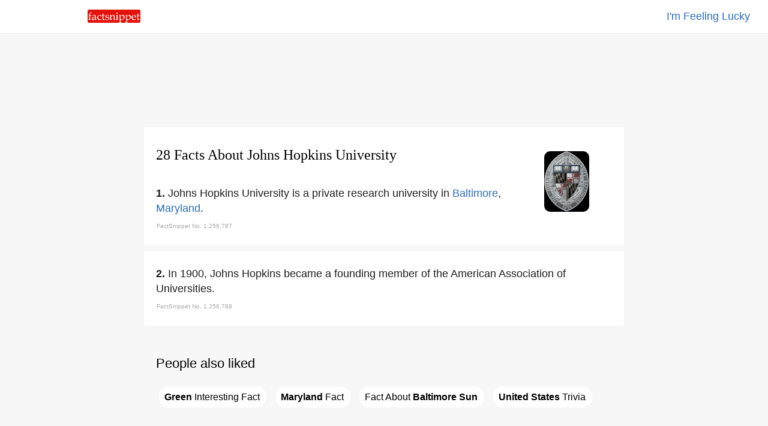

--- FILE ---
content_type: text/html
request_url: https://www.factsnippet.com/site/facts-about-johns-hopkins-university.html
body_size: 35742
content:
<!doctype html><html ⚡ lang='en'><head><meta charset='utf-8'><title>28 Facts About Johns Hopkins University | FactSnippet</title><link rel='shortcut icon' href='../favicon.png'><link rel='canonical' href='https://www.factsnippet.com/site/facts-about-johns-hopkins-university.html'><meta name='viewport' content="width=device-width,minimum-scale=1,initial-scale=1"><meta property="og:locale" content="en_US"><meta property="og:type" content="article"><meta property="og:title" content="28 Facts About Johns Hopkins University | FactSnippet"><meta property="og:description" content="Johns Hopkins University is a private research university in Baltimore, Maryland. 28 Facts About Johns Hopkins University | FactSnippet."><meta property="og:url" content="https://www.factsnippet.com/site/facts-about-johns-hopkins-university.html"><meta property="og:site_name" content="FactSnippet"><meta property="og:updated_time" content="2022-11-07T08:00:08+00:00"><meta property="og:image" content="https://www.factsnippet.com/webp-licensed-images/johns-hopkins-university.webp"><meta property="og:image:secure_url" content="https://www.factsnippet.com/webp-licensed-images/johns-hopkins-university.webp"><meta property="og:image:width" content="1200"><meta property="og:image:height" content="1610"><meta name="twitter:description" content="Johns Hopkins University is a private research university in Baltimore, Maryland. 28 Facts About Johns Hopkins University | FactSnippet."><meta name="twitter:image" content="https://www.factsnippet.com/webp-licensed-images/johns-hopkins-university.webp"><meta name="twitter:site" content="@factsnippet"><meta name="twitter:card" content="summary"><meta property="article:tag" content="Johns Hopkins University"><meta property="article:tag" content="Facts"><meta property="article:tag" content="About"><meta property="article:tag" content="Featured"><meta property="article:section" content="Features"><meta property="article:published_time" content="2022-11-07T08:00:08+00:00"><meta property="article:modified_time" content="2022-11-07T08:30:08+00:00"><meta name='description' content="Johns Hopkins University is a private research university in Baltimore, Maryland. 28 Facts About Johns Hopkins University | FactSnippet."><link rel='license' href='https://creativecommons.org/licenses/by-sa/3.0/'><style amp-boilerplate>body{-webkit-animation:-amp-start 8s steps(1,end) 0s 1 normal both;-moz-animation:-amp-start 8s steps(1,end) 0s 1 normal both;-ms-animation:-amp-start 8s steps(1,end) 0s 1 normal both;animation:-amp-start 8s steps(1,end) 0s 1 normal both}@-webkit-keyframes -amp-start{from{visibility:hidden}to{visibility:visible}}@-moz-keyframes -amp-start{from{visibility:hidden}to{visibility:visible}}@-ms-keyframes -amp-start{from{visibility:hidden}to{visibility:visible}}@-o-keyframes -amp-start{from{visibility:hidden}to{visibility:visible}}@keyframes -amp-start{from{visibility:hidden}to{visibility:visible}}</style><noscript><style amp-boilerplate>body{-webkit-animation:none;-moz-animation:none;-ms-animation:none;animation:none}</style></noscript><script async src='https://cdn.ampproject.org/v0.js'></script><script async custom-element='amp-analytics' src='https://cdn.ampproject.org/v0/amp-analytics-0.1.js'></script><script async custom-element='amp-ad' src='https://cdn.ampproject.org/v0/amp-ad-0.1.js'></script><script type='application/ld+json'>{"@context": "https://schema.org","@type": "BlogPosting","mainEntityOfPage": "https://www.factsnippet.com/site/facts-about-johns-hopkins-university.html","name": "Johns Hopkins University Facts","headline":"28 Facts About Johns Hopkins University | FactSnippet","datePublished":"2022-11-07T08:00:08+00:00","dateModified":"2022-11-07T08:30:08+00:00","publisher": {"@type": "Organization","name": "FactSnippet","logo": {"url": "https://www.factsnippet.com/favicon.png","width": 32,"height": 32,"@type": "ImageObject"}},"author":[{"@type": "Organization","name": "FactSnippet"}],"image": {"@type": "ImageObject","url": "https://www.factsnippet.com/webp-licensed-images/johns-hopkins-university.webp","width": 1200,"height": 1610}}</script><style amp-custom> html { scroll-padding-top: 65px; } body { width:100%; margin:0px; background-color: #f7f7f7; color: #202020; } .a-light:link { color: white; text-decoration:none; } .a-light:hover { color: white; text-decoration:none; } .a-light:visited { color: white; text-decoration:none; } .a-dark:link { color: #191919; text-decoration: none; } .a-dark:hover { color: #191919; text-decoration: underline; } .a-dark:visited { color: #191919; text-decoration: none; } .header-fixed-left { top: 0; left: 0; background-color:white; width: 25%; padding-top: 16px; padding-bottom: 12px; padding-left: 30px; position: fixed; z-index: 1000; } .header-fixed-right { top: 0; right: 0; background-color:white; border-bottom: 1px solid #ebebeb; width: 100%; padding:15px; padding-right: 30px; text-align: right; position: fixed; z-index: 1000; } .footer-fixed { background-color: #191919; width:100%; color: white; Min-height: 250px; font-family: 'Arial'; } .container-footer { font-size: 16px; line-height: 1.4; padding:20px; margin-top: 25px; color: #d3d3d3; font-family: 'Arial'; } .footer-subscribe { font-size: 16px; line-height: 1.4; color: #d3d3d3; text-align:center; font-family: 'Arial'; } .footer-legal { font-size: 16px; line-height: 1.4; color: #d3d3d3; padding-top: 25px; text-align:center; font-family: 'Arial'; } .content { background-color: white; min-width: 320px; max-width: 760px; margin:10px; padding:20px; border-radius: 2px; } .content-advert { background-color: #f7f7f7; max-width: 760px; margin:10px; padding:20px; border-radius: 2px; padding-top: 20px; padding-bottom: 20px; } .content-advert-vertical { background-color: #f7f7f7; } .advert-google { background-color: #f7f7f7; font-size: 18px; text-align: left; line-height: 1.4; font-family: 'Arial'; max-height: 320px; text-align: center; margin: 0 auto; } .advert-google-vertical { background-color: #f7f7f7; font-size: 18px; text-align: left; line-height: 1.4; font-family: 'Arial'; max-height: 600px; } .advert-amazon { background-color: #f7f7f7; font-size: 18px; text-align: left; line-height: 1.4; font-family: 'Arial'; max-height: 200px; text-align: center; margin: 0 auto; } .content-toc { background-color: #f7f7f7; min-width: 320px; max-width: 760px; margin:10px; padding:20px; border-radius: 2px; } .toc { background-color: #f7f7f7; font-size: 18px; text-align: left; line-height: 1.4; font-family: 'Arial'; } .toc-header { font-size: 18px; text-align: Left; line-height: 1.4; font-family: 'Arial'; font-weight: normal; display: inline; } .toc-list { background-color: #f7f7f7; font-size: 18px; text-align: left; line-height: 1.4; font-family: 'Arial'; list-style: none; display: inline; padding: 0; } .toc-section { background-color: #f7f7f7; font-size: 18px; text-align: left; line-height: 1.4; font-family: 'Arial'; list-style: none; display: inline; padding: 0; } .toc-links-inline { background-color: white; color: black; text-decoration:none; border:solid 1px white; border-radius: 25px; height:25px; padding:8px; padding-right: 10px; margin: 5px; cursor:pointer; font-size: 16px; text-align: left; line-height: 2.8; font-family: 'Arial'; white-space: pre-wrap; } .toc-links-inline:hover { background-color: white; color: black; text-decoration: underline; border:solid 1px white; border-radius: 25px; height:25px; padding:8px; padding-right: 10px; margin: 5px; cursor:pointer; font-size: 16px; text-align: left; line-height: 2.8; font-family: 'Arial'; white-space: pre-wrap; } ul li { display: inline; } .podcast { background-color: #fafafa; min-height: 100%; text-align: left; font-family: 'Arial'; } .post-title { font-size:24px; line-height: 1.4; padding-bottom: 10px; font-family: 'Georgia'; font-weight: 100; text-align: left; margin: 0 auto; margin-top: 10px; margin-bottom: 20px; } .post-fact-number { background-color:white; font-size: 18px; text-align: Left; line-height: 1.4; font-family: 'Arial'; } .post-content { background-color:white; font-size: 18px; text-align: Left; line-height: 1.4; font-family: 'Arial'; padding-top: 5px; } .post-content-links { background-color: #f1f3f4; color: black; text-decoration:none; border:solid 1px #f1f3f4; border-radius: 25px; height:25px; padding:8px; padding-right: 10px; margin: 5px; font-size: 16px; text-align: left; line-height: 2.8; font-family: 'Arial'; white-space: pre-wrap; } .post-content-links:hover { background-color:white; color: black; text-decoration:none; border:solid 1px #f1f3f4; border-radius: 25px; height:25px; padding:8px; padding-right: 10px; margin: 5px; cursor:pointer; font-size: 16px; text-align: left; line-height: 2.8; font-family: 'Arial'; white-space: pre-wrap; } .post-content-links-inline { background-color:white; color: #2b6dbf; text-decoration:none; font-size: 18px; text-align: left; line-height: 1.4; font-family: 'Arial'; } .post-content-links-inline:hover { background-color:white; color: #2b6dbf; text-decoration: underline; font-size: 18px; text-align: left; line-height: 1.4; cursor:pointer; font-family: 'Arial'; } table { font-size: 16px; line-height: 1.4; border-spacing: 0px; border: none; width:100%; Max-width: 700px; vertical-align:top; } th, td { font-size: 16px; line-height: 1.4; padding-top:10px; padding-bottom:5px; width:50%; vertical-align:top; } .right { text-align: right; } .center { text-align: center; margin: 0 auto; } .left { text-align: left; } .information-bar-dark { font-size: 10px; line-height: 1.4; color: #A9A9A9; height:10px; font-family: 'Arial'; } .information-bar-light { font-size:10px; line-height:1.4; color: white; height:10px; font-family: 'Arial'; } h1 { font-size:24px; line-height:1.4; font-family: 'Georgia'; font-weight: 100; color: black; } h2 { font-size:22px; line-height:1.4; font-family: 'Arial'; font-weight: 100; color: black; } p { font-size:18px; line-height:1.4; font-family: 'Arial'; display: inline; } .webp-image { float: right; margin-top: 20px; margin-left: 5%; margin-right: 5%; } /* SEARCH BOX */ ::placeholder { color: #b2b4b7; font-weight: 100; opacity: 1; /* Firefox */ } ::-ms-input-placeholder { /* Internet Explorer 10-11 */ color: #b2b4b7; font-weight: 100; } ::-ms-input-placeholder { /* Microsoft Edge */ color: #b2b4b7; font-weight: 100; } .textbox { font-size: 18px; -webkit-appearance: none; outline: none; border-color: #dfe1e5; border-style: solid; border-width: 1px; height: 30px; width: 95%; margin-bottom: 20px; border-radius: 30px; padding: 5px; padding-left: 20px; } .textbox:hover { font-size: 18px; -webkit-appearance: none; outline: none; border-color: #dfe1e5; border-style: solid; border-width: 1px; height: 30px; width: 95%; margin-bottom: 20px; border-radius: 30px; padding: 5px; padding-left: 20px; box-shadow: 0 1px 2px rgb(0 0 0 / 0.2); } .textbox:focus { font-size: 18px; -webkit-appearance: none; outline: none; border-color: #dfe1e5; border-style: solid; border-width: 1px; height: 30px; width: 95%; margin-bottom: 20px; border-radius: 30px; padding: 5px; padding-left: 20px; box-shadow: 0 1px 2px rgb(0 0 0 / 0.2); } #search-results { /* Results are hidden until we find something */ display: none; width: 100%; } #search-results tr.clickable { cursor: pointer; } #search-results tr.clickable:hover td { cursor: pointer; text-decoration: underline; } #search-results td { text-align: left; padding-top: 5px; padding-bottom: 5px; padding-left: 2px; padding-right: 2px; word-wrap: break-word; vertical-align: middle; } #search-results .result-code td { } #search-results .result-code { color: #202020; width: 0px; cursor: default; } #search-results .result-name { color: #202020; cursor: pointer; width: 100%; padding-left: 10px; } #main { background-color:#f7f7f7; width:100%; margin:0px; margin-top: 65px; } #main-cover { background: url(../img/header-cover.svg) no-repeat center center fixed; -webkit-background-size: cover; -moz-background-size: cover; -o-background-size: cover; background-size: cover; width:100%; margin:0px; margin-top: 50px; } @media screen and (min-width: 528px) { #title-block-desktop { display: block; } /* show it on desktop */ #title-block-mobile { display: none; } /* hide it elsewhere */ } @media screen and (max-width: 528px) { #title-block-desktop { display: none; } /* hide it elsewhere */ #title-block-mobile { display: block; } /* hide it elsewhere */ } @media screen and (min-width: 360px) { #fixed-amp-mobile-header-ad { display: block; } /* show it on desktop */ #fixed-amp-tablet-header-ad { display: none; } /* hide it elsewhere */ #fixed-amp-desktop-header-ad { display: none; } /* hide it elsewhere */ } @media screen and (max-width: 360px) { #fixed-amp-mobile-header-ad { display: none; } /* hide it elsewhere */ } @media screen and (min-width: 528px) { #fixed-amp-tablet-header-ad { display: block; } /* show it on desktop */ #fixed-amp-mobile-header-ad { display: none; } /* hide it elsewhere */ #fixed-amp-desktop-header-ad { display: none; } /* hide it elsewhere */ } @media screen and (max-width: 528px) { #fixed-amp-tablet-header-ad { display: none; } /* hide it elsewhere */ } @media screen and (min-width: 788px) { #fixed-amp-desktop-header-ad { display: block; } /* show it on desktop */ #fixed-amp-mobile-header-ad { display: none; } /* hide it elsewhere */ #fixed-amp-tablet-header-ad { display: none; } /* hide it elsewhere */ } @media screen and (max-width: 788px) { #fixed-amp-desktop-header-ad { display: none; } /* hide it elsewhere */ } @media screen and (min-width: 360px) { #fixed-amp-mobile-footer-ad { display: block; } /* show it on desktop */ #fixed-amp-tablet-footer-ad { display: none; } /* hide it elsewhere */ #fixed-amp-desktop-footer-ad { display: none; } /* hide it elsewhere */ } @media screen and (max-width: 360px) { #fixed-amp-mobile-footer-ad { display: none; } /* hide it elsewhere */ } @media screen and (min-width: 528px) { #fixed-amp-tablet-footer-ad { display: block; } /* show it on desktop */ #fixed-amp-mobile-footer-ad { display: none; } /* hide it elsewhere */ #fixed-amp-desktop-footer-ad { display: none; } /* hide it elsewhere */ } @media screen and (max-width: 528px) { #fixed-amp-tablet-footer-ad { display: none; } /* hide it elsewhere */ } @media screen and (min-width: 788px) { #fixed-amp-desktop-footer-ad { display: block; } /* show it on desktop */ #fixed-amp-mobile-footer-ad { display: none; } /* hide it elsewhere */ #fixed-amp-tablet-footer-ad { display: none; } /* hide it elsewhere */ } @media screen and (max-width: 788px) { #fixed-amp-desktop-footer-ad { display: none; } /* hide it elsewhere */ } @media screen and (min-width: 1248px) { #fixed-amp-desktop-right-narrow-ad { display: block; } /* show it on desktop */ #fixed-amp-desktop-right-wide-ad { display: none; } /* hide it elsewhere */ } @media screen and (max-width: 1248px) { #fixed-amp-desktop-right-narrow-ad { display: none; } /* hide it elsewhere */ } #fixed-amp-desktop-right-narrow-ad { float: right; z-index: 1000; text-align: center; margin: 0 auto; width: 16%; } @media screen and (min-width: 1900px) { #fixed-amp-desktop-right-wide-ad { display: block; } /* show it on desktop */ #fixed-amp-desktop-right-narrow-ad { display: none; } /* hide it elsewhere */ } @media screen and (min-width: 0px) and (max-width: 1900px) { #fixed-amp-desktop-right-wide-ad { display: none; } /* hide it elsewhere */ } #fixed-amp-desktop-right-wide-ad { float: right; z-index: 1000; text-align: left; margin: 0 auto; width: 22%; }</style></head><body><!-- Google Analytics --><amp-analytics type='gtag' data-credentials='include'><script type='application/json'>{ "vars" : { "gtag_id": "UA-110532999-1", "config" : { "UA-110532999-1": { "groups": "default" } } }}</script></amp-analytics><div id='main'><center><header><div class='header-fixed-right'><a class='post-content-links-inline' href='https://www.factsnippet.com/site/facts-about-john-romero.html' title="John Romero">I'm Feeling Lucky</a></div><div class='header-fixed-left'><a href='https://www.factsnippet.com' title='FactSnippet'><amp-img src='../img/logo.png' alt='Logo' height='22' width='88' style='border-radius: 2px;'></amp-img></a></div></header><div id='fixed-amp-desktop-header-ad' class='content-advert'><div class='advert-google'><amp-ad layout='fixed' width='728' height='90' type='adsense' data-ad-client='ca-pub-6187458636091844' data-ad-slot='3677639219'></amp-ad></div></div><div id='fixed-amp-tablet-header-ad' class='content-advert'><div class='advert-google'><amp-ad layout='fixed' width='468' height='60' type='adsense' data-ad-client='ca-pub-6187458636091844' data-ad-slot='3677639219'></amp-ad></div></div><div id='fixed-amp-mobile-header-ad' class='content-advert'><div class='advert-google'><amp-ad layout='fixed' width='300' height='60' type='adsense' data-ad-client='ca-pub-6187458636091844' data-ad-slot='3677639219'></amp-ad></div></div><div id='fixed-amp-desktop-right-wide-ad' class='content-advert-vertical'><div class='advert-google-vertical'><amp-ad layout='fixed' width='300' height='600' type='adsense' data-ad-client='ca-pub-6187458636091844' data-ad-slot='3233520736'> </amp-ad></div></div><div id='fixed-amp-desktop-right-narrow-ad' class='content-advert-vertical'><div class='advert-google-vertical'><amp-ad layout='fixed' width='160' height='600' type='adsense' data-ad-client='ca-pub-6187458636091844' data-ad-slot='8746041178'> </amp-ad></div></div><article><div id='1256787' class='content'><amp-img id='title-block-desktop' class='webp-image' src='https://www.factsnippet.com/webp-licensed-images/johns-hopkins-university.webp' alt='facts about johns hopkins university.html' width='75' height='101' object-fit='cover' style='border-radius: 10px; filter: grayscale(75%);'></amp-img><h1 class='post-title'>28 Facts About Johns Hopkins University</h1><div class='post-content'><amp-img id='title-block-mobile' class='webp-image' src='https://www.factsnippet.com/webp-licensed-images/johns-hopkins-university.webp' alt='facts about johns hopkins university.html' width='75' height='101' object-fit='cover' style='border-radius: 10px; filter: grayscale(75%);'></amp-img><span class='post-fact-number'><b>1. </b></span><p>Johns Hopkins University is a private research university in <a class='post-content-links-inline' href='facts-about-baltimore.html' title="Baltimore">Baltimore</a>, <a class='post-content-links-inline' href='facts-about-maryland.html' title="Maryland">Maryland</a>. </p><table><tr><td class='information-bar-dark'>FactSnippet No. 1,256,787</td></tr></table></div></div><div id='1256788' class='content'><div class='post-content'><span class='post-fact-number'><b>2. </b></span><p>In 1900, Johns Hopkins became a founding member of the American Association of Universities. </p><table><tr><td class='information-bar-dark'>FactSnippet No. 1,256,788</td></tr></table></div></div><div id='content-toc' class='content-toc' role='navigation'><div id='toc' class='toc' role='navigation'><h2>People also liked</h2><ul class='toc-list'><li class='toc-section'> <a href='#1256813' class='toc-links-inline' title="Green Interesting Fact"><b>Green</b>&#160;Interesting&#160;Fact</a></li><li class='toc-section'> <a href='#1256787' class='toc-links-inline' title="Maryland Fact"><b>Maryland</b>&#160;Fact</a></li><li class='toc-section'> <a href='#1256814' class='toc-links-inline' title="Fact About Baltimore Sun">Fact&#160;About&#160;<b>Baltimore&#160;Sun</b></a></li><li class='toc-section'> <a href='#1256790' class='toc-links-inline' title="United States Trivia"><b>United&#160;States</b>&#160;Trivia</a></li></ul></div></div><div id='1256789' class='content'><div class='post-content'><span class='post-fact-number'><b>3. </b></span><p>Johns Hopkins is organized into 10 divisions on campuses throughout <a class='post-content-links-inline' href='facts-about-maryland.html' title="Maryland">Maryland</a>, including Laurel, Rockville, Columbia, <a class='post-content-links-inline' href='facts-about-aberdeen.html' title="Aberdeen">Aberdeen</a>, <a class='post-content-links-inline' href='facts-about-california.html' title="California">California</a>, Elkridge, and Owings Mills. </p><table><tr><td class='information-bar-dark'>FactSnippet No. 1,256,789</td></tr></table></div></div><div class='content-advert'><div class='advert-google'><amp-ad width='100vw' height='320' type='adsense' data-ad-client='ca-pub-6187458636091844' data-ad-slot='4622030150' data-auto-format='rspv' data-full-width=''> <div overflow=''></div></amp-ad></div></div><div id='1256790' class='content'><div class='post-content'><span class='post-fact-number'><b>4. </b></span><p>Until 2020, Johns Hopkins University was assumed to be a fervent abolitionist, until research done by the school into his <a class='post-content-links-inline' href='facts-about-united-states.html' title="United States">United States</a> Census records revealed he claimed to own at least five household slaves in the 1840 and 1850 decennial censuses. </p><table><tr><td class='information-bar-dark'>FactSnippet No. 1,256,790</td></tr></table></div></div><div id='1256791' class='content'><div class='post-content'><span class='post-fact-number'><b>5. </b></span><p>Johns Hopkins thereby became the model of the modern research university in the <a class='post-content-links-inline' href='facts-about-united-states.html' title="United States">United States</a>. </p><table><tr><td class='information-bar-dark'>FactSnippet No. 1,256,791</td></tr></table></div></div><div class='content'><div class='post-content'><h2>Related searches</h2><a class='post-content-links' href='facts-about-baltimore.html' title="Baltimore">Baltimore</a> <a class='post-content-links' href='facts-about-maryland.html' title="Maryland">Maryland</a> <a class='post-content-links' href='facts-about-california.html' title="California">California</a> <a class='post-content-links' href='facts-about-aberdeen.html' title="Aberdeen">Aberdeen</a> <a class='post-content-links' href='facts-about-united-states.html' title="United States">United&#160;States</a> <a class='post-content-links' href='facts-about-abraham-lincoln.html' title="Abraham Lincoln">Abraham&#160;Lincoln</a> <a class='post-content-links' href='facts-about-pennsylvania.html' title="Pennsylvania">Pennsylvania</a> <a class='post-content-links' href='facts-about-newseum.html' title="Newseum">Newseum</a> <a class='post-content-links' href='facts-about-howard-hughes.html' title="Howard Hughes">Howard&#160;Hughes</a> <a class='post-content-links' href='facts-about-engineering.html' title="Engineering">Engineering</a> <a class='post-content-links' href='facts-about-mcdaniel-college.html' title="McDaniel College">McDaniel&#160;College</a> <a class='post-content-links' href='facts-about-green.html' title="Green">Green</a> <a class='post-content-links' href='facts-about-baltimore-sun.html' title="Baltimore Sun">Baltimore&#160;Sun</a> </div></div><div id='1256792' class='content'><div class='post-content'><span class='post-fact-number'><b>6. </b></span><p>Johns Hopkins University dismissed the idea that the two were mutually exclusive: "The best teachers are usually those who are free, competent and willing to make original researches in the library and the laboratory, " he stated. </p><table><tr><td class='information-bar-dark'>FactSnippet No. 1,256,792</td></tr></table></div></div><div id='1256793' class='content'><div class='post-content'><span class='post-fact-number'><b>7. </b></span><p>Johns Hopkins University became the national trendsetter in doctoral programs and the host for numerous scholarly journals and associations. </p><table><tr><td class='information-bar-dark'>FactSnippet No. 1,256,793</td></tr></table></div></div><div id='1256794' class='content'><div class='post-content'><span class='post-fact-number'><b>8. </b></span><p>The Johns Hopkins University Press, founded in 1878, is the oldest American university press in continuous operation. </p><table><tr><td class='information-bar-dark'>FactSnippet No. 1,256,794</td></tr></table></div></div><div id='1256795' class='content'><div class='post-content'><span class='post-fact-number'><b>9. </b></span><p>Since the 1910s, Johns Hopkins University has famously been a "fertile cradle" to Arthur Lovejoy's history of ideas. </p><table><tr><td class='information-bar-dark'>FactSnippet No. 1,256,795</td></tr></table></div></div><div id='1256796' class='content'><div class='post-content'><span class='post-fact-number'><b>10. </b></span><p>Since 1942, the Johns Hopkins Applied Physics Laboratory has served as a major governmental defense contractor. </p><table><tr><td class='information-bar-dark'>FactSnippet No. 1,256,796</td></tr></table></div></div><div id='1256797' class='content'><div class='post-content'><span class='post-fact-number'><b>11. </b></span><p>In tandem with on-campus research, Johns Hopkins has every year since 1979 had the highest federal research funding of any American university. </p><table><tr><td class='information-bar-dark'>FactSnippet No. 1,256,797</td></tr></table></div></div><div id='1256798' class='content'><div class='post-content'><span class='post-fact-number'><b>12. </b></span><p>Johns Hopkins University was a prominent abolitionist who supported <a class='post-content-links-inline' href='facts-about-abraham-lincoln.html' title="Abraham Lincoln">Abraham Lincoln</a> during the American Civil War. </p><table><tr><td class='information-bar-dark'>FactSnippet No. 1,256,798</td></tr></table></div></div><div id='1256799' class='content'><div class='post-content'><span class='post-fact-number'><b>13. </b></span><p>In 2019, Hopkins announced its purchase of the <a class='post-content-links-inline' href='facts-about-newseum.html' title="Newseum">Newseum</a> building on <a class='post-content-links-inline' href='facts-about-pennsylvania.html' title="Pennsylvania">Pennsylvania</a> Avenue, three blocks from the <a class='post-content-links-inline' href='facts-about-united-states.html' title="United States">United States</a> Capitol to house its D C programs and centers. </p><table><tr><td class='information-bar-dark'>FactSnippet No. 1,256,799</td></tr></table></div></div><div class='content-advert'><div class='advert-google'><amp-ad width='100vw' height='320' type='adsense' data-ad-client='ca-pub-6187458636091844' data-ad-slot='4622030150' data-auto-format='rspv' data-full-width=''> <div overflow=''></div></amp-ad></div></div><div id='1256800' class='content'><div class='post-content'><span class='post-fact-number'><b>14. </b></span><p>Over time, applications to Johns Hopkins University have risen steadily; as a result, the selectivity of Johns Hopkins University has increased. </p><table><tr><td class='information-bar-dark'>FactSnippet No. 1,256,800</td></tr></table></div></div><div id='1256801' class='content'><div class='post-content'><span class='post-fact-number'><b>15. </b></span><p>Since 1993, the Johns Hopkins University Press has run Project MUSE, an online collection of over 250 full-text, peer-reviewed journals in the humanities and social sciences. </p><table><tr><td class='information-bar-dark'>FactSnippet No. 1,256,801</td></tr></table></div></div><div id='1256802' class='content'><div class='post-content'><span class='post-fact-number'><b>16. </b></span><p>Johns Hopkins University offers the "Center for Talented Youth" program—a nonprofit organization dedicated to identifying and developing the talents of the most promising K-12 grade students worldwide. </p><table><tr><td class='information-bar-dark'>FactSnippet No. 1,256,802</td></tr></table></div></div><div id='1256803' class='content'><div class='post-content'><span class='post-fact-number'><b>17. </b></span><p>The Johns Hopkins Digital Media Center is a multimedia lab space as well as an equipment, technology and knowledge resource for students interested in exploring creative uses of emerging media and use of technology. </p><table><tr><td class='information-bar-dark'>FactSnippet No. 1,256,803</td></tr></table></div></div><div id='1256804' class='content'><div class='post-content'><span class='post-fact-number'><b>18. </b></span><p>Johns Hopkins offers a number of degrees in various undergraduate majors leading to the BA and BS and various majors leading to the MA, MS and Ph. </p><table><tr><td class='information-bar-dark'>FactSnippet No. 1,256,804</td></tr></table></div></div><div id='1256805' class='content'><div class='post-content'><span class='post-fact-number'><b>19. </b></span><p>Johns Hopkins has had seventy-seven members of the Institute of Medicine, forty-three <a class='post-content-links-inline' href='facts-about-howard-hughes.html' title="Howard Hughes">Howard Hughes</a> Medical Institute Investigators, seventeen members of the National Academy of <a class='post-content-links-inline' href='facts-about-engineering.html' title="Engineering">Engineering</a>, and sixty-two members of the National Academy of Sciences. </p><table><tr><td class='information-bar-dark'>FactSnippet No. 1,256,805</td></tr></table></div></div><div id='1256806' class='content'><div class='post-content'><span class='post-fact-number'><b>20. </b></span><p>Between 1999 and 2009, Johns Hopkins was among the most cited institutions in the world. </p><table><tr><td class='information-bar-dark'>FactSnippet No. 1,256,806</td></tr></table></div></div><div id='1256807' class='content'><div class='post-content'><span class='post-fact-number'><b>21. </b></span><p>In 2020, Johns Hopkins University ranked 5 in number of utility patents granted out of all institutions in the world. </p><table><tr><td class='information-bar-dark'>FactSnippet No. 1,256,807</td></tr></table></div></div><div id='1256808' class='content'><div class='post-content'><span class='post-fact-number'><b>22. </b></span><p>Johns Hopkins University invested in improving campus life with an arts complex in 2001, the Mattin Center, and a three-story sports facility, the O'Connor Recreation Center. </p><table><tr><td class='information-bar-dark'>FactSnippet No. 1,256,808</td></tr></table></div></div><div id='1256809' class='content'><div class='post-content'><span class='post-fact-number'><b>23. </b></span><p>Johns Hopkins has been home to several secret societies, many of which are now defunct. </p><table><tr><td class='information-bar-dark'>FactSnippet No. 1,256,809</td></tr></table></div></div><div class='content-advert'><div class='advert-google'><amp-ad width='100vw' height='320' type='adsense' data-ad-client='ca-pub-6187458636091844' data-ad-slot='4622030150' data-auto-format='rspv' data-full-width=''> <div overflow=''></div></amp-ad></div></div><div id='1256810' class='content'><div class='post-content'><span class='post-fact-number'><b>24. </b></span><p>Since, Johns Hopkins has become home to nine sororities and 11 fraternities. </p><table><tr><td class='information-bar-dark'>FactSnippet No. 1,256,810</td></tr></table></div></div><div id='1256811' class='content'><div class='post-content'><span class='post-fact-number'><b>25. </b></span><p>Dorms at Johns Hopkins University are generally co-ed with same-gender rooms, though a new policy has allowed students to live in mixed-gender rooms since Fall 2014. </p><table><tr><td class='information-bar-dark'>FactSnippet No. 1,256,811</td></tr></table></div></div><div class='content'><div class='post-content'><h2>Related searches</h2><a class='post-content-links' href='facts-about-baltimore.html' title="Baltimore">Baltimore</a> <a class='post-content-links' href='facts-about-maryland.html' title="Maryland">Maryland</a> <a class='post-content-links' href='facts-about-california.html' title="California">California</a> <a class='post-content-links' href='facts-about-aberdeen.html' title="Aberdeen">Aberdeen</a> <a class='post-content-links' href='facts-about-united-states.html' title="United States">United&#160;States</a> <a class='post-content-links' href='facts-about-abraham-lincoln.html' title="Abraham Lincoln">Abraham&#160;Lincoln</a> <a class='post-content-links' href='facts-about-pennsylvania.html' title="Pennsylvania">Pennsylvania</a> <a class='post-content-links' href='facts-about-newseum.html' title="Newseum">Newseum</a> <a class='post-content-links' href='facts-about-howard-hughes.html' title="Howard Hughes">Howard&#160;Hughes</a> <a class='post-content-links' href='facts-about-engineering.html' title="Engineering">Engineering</a> <a class='post-content-links' href='facts-about-mcdaniel-college.html' title="McDaniel College">McDaniel&#160;College</a> <a class='post-content-links' href='facts-about-green.html' title="Green">Green</a> <a class='post-content-links' href='facts-about-baltimore-sun.html' title="Baltimore Sun">Baltimore&#160;Sun</a> </div></div><div id='1256812' class='content'><div class='post-content'><span class='post-fact-number'><b>26. </b></span><p>Johns Hopkins University celebrates Homecoming in the spring to coincide with the height of the lacrosse season. </p><table><tr><td class='information-bar-dark'>FactSnippet No. 1,256,812</td></tr></table></div></div><div id='1256813' class='content'><div class='post-content'><span class='post-fact-number'><b>27. </b></span><p>Johns Hopkins University has a century-old rivalry with <a class='post-content-links-inline' href='facts-about-mcdaniel-college.html' title="McDaniel College">McDaniel College</a>, playing the <a class='post-content-links-inline' href='facts-about-green.html' title="Green">Green</a> Terrors 83 times in football since the first game in 1894. </p><table><tr><td class='information-bar-dark'>FactSnippet No. 1,256,813</td></tr></table></div></div><div id='1256814' class='content'><div class='post-content'><span class='post-fact-number'><b>28. </b></span><p>The <a class='post-content-links-inline' href='facts-about-baltimore-sun.html' title="Baltimore Sun">Baltimore Sun</a> reported that the Coalition Against Policing by Hopkins planned to continue to obstruct the formation of JHPD, but that it must resort to "shutting down more university events", referring to the 2019 Garland Hall sit-in. </p><table><tr><td class='information-bar-dark'>FactSnippet No. 1,256,814</td></tr></table></div></div></article><div id='fixed-amp-desktop-footer-ad' class='content-advert'><div class='advert-google'><amp-ad layout='fixed' width='728' height='90' type='adsense' data-ad-client='ca-pub-6187458636091844' data-ad-slot='8876482230'></amp-ad></div></div><div id='fixed-amp-tablet-footer-ad' class='content-advert'><div class='advert-google'><amp-ad layout='fixed' width='468' height='60' type='adsense' data-ad-client='ca-pub-6187458636091844' data-ad-slot='8876482230'></amp-ad></div></div><div id='fixed-amp-mobile-footer-ad' class='content-advert'><div class='advert-google'><amp-ad layout='fixed' width='300' height='100' type='adsense' data-ad-client='ca-pub-6187458636091844' data-ad-slot='2885256121'></amp-ad></div></div><footer class='footer-fixed'><div class='container-footer'><table><tr><td class='center'><p class='footer-subscribe'><br><br><a class='a-light' target='_blank' href='https://docs.google.com/forms/d/e/1FAIpQLSer1jb4u76BaQm8YR0L-kyl19YI-vGoQRtK_ePeLq60zkXDrQ/viewform' title='Subscribe to our daily email'>Subscribe to our daily email</a></p><br><br><br><p class='footer-legal'><a class='a-light' href='../' title='FactSnippet'>FactSnippet</a> &#183; <a class='a-light' href='../about.html' title='About'>About</a> &#183; <a class='a-light' href='../tos.html' title='Terms'>Terms</a> &#183; <a class='a-light' href='../privacy.html' title='Privacy'>Privacy</a> &#183; <a class='a-light' target='_blank' href='https://docs.google.com/forms/d/e/1FAIpQLSfxSnyeW1wLsTsGOOjBrHye5gVioh9lr5holxSKIr1-EnbIkA/viewform' title='Contact Us'>Contact</a></p></td></tr></table></div></footer></center></div></body></html>